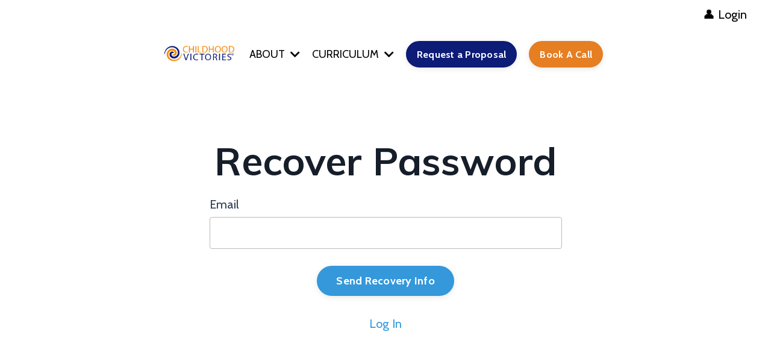

--- FILE ---
content_type: text/html; charset=utf-8
request_url: https://www.childhoodvictories.com/password/new
body_size: 6112
content:
<!doctype html>
<html lang="en">
  <head>
    
              <meta name="csrf-param" content="authenticity_token">
              <meta name="csrf-token" content="TrU6+d2dZYYGQ1KeDKVlBZjMQhM7PNUzx4Qsihm0m7CPNWaRO7XyaVnBzERtF3V9YD+CrmS+gMYUQt3+XRAiwg==">
            
    <title>
      
        Erin's Law, Human Trafficking & Exploitation, Sexual Abuse Awareness
      
    </title>
    <meta charset="utf-8" />
    <meta http-equiv="x-ua-compatible" content="ie=edge, chrome=1">
    <meta name="viewport" content="width=device-width, initial-scale=1, shrink-to-fit=no">
    
      <meta name="description" content="Curriculum and programs covering Erin&#39;s Law, sexual abuse awareness and prevention, and human trafficking and exploitation. Programs delivered in person, live stream or virtual, and online video modules." />
    
    <meta property="og:type" content="website">
<meta property="og:url" content="https://www.childhoodvictories.com/password/new">
<meta name="twitter:card" content="summary_large_image">

<meta property="og:title" content="Erin's Law, Human Trafficking & Exploitation, Sexual Abuse Awareness">
<meta name="twitter:title" content="Erin's Law, Human Trafficking & Exploitation, Sexual Abuse Awareness">


<meta property="og:description" content="Curriculum and programs covering Erin&#39;s Law, sexual abuse awareness and prevention, and human trafficking and exploitation. Programs delivered in person, live stream or virtual, and online video modules.">
<meta name="twitter:description" content="Curriculum and programs covering Erin&#39;s Law, sexual abuse awareness and prevention, and human trafficking and exploitation. Programs delivered in person, live stream or virtual, and online video modules.">



    
      <link href="https://kajabi-storefronts-production.kajabi-cdn.com/kajabi-storefronts-production/file-uploads/themes/2152691696/settings_images/187453d-0078-283f-d4c7-be876b0b8f_122e2f0e-4663-4e15-bbd6-0d2224fd3a12.png?v=2" rel="shortcut icon" />
    
    <link rel="canonical" href="https://www.childhoodvictories.com/password/new" />

    <!-- Google Fonts ====================================================== -->
    <link rel="preconnect" href="https://fonts.gstatic.com" crossorigin>
    <link rel="stylesheet" media="print" onload="this.onload=null;this.removeAttribute(&#39;media&#39;);" type="text/css" href="//fonts.googleapis.com/css?family=Cabin:400,700,400italic,700italic|Muli:400,700,400italic,700italic&amp;display=swap" />

    <!-- Kajabi CSS ======================================================== -->
    <link rel="stylesheet" media="print" onload="this.onload=null;this.removeAttribute(&#39;media&#39;);" type="text/css" href="https://kajabi-app-assets.kajabi-cdn.com/assets/core-0d125629e028a5a14579c81397830a1acd5cf5a9f3ec2d0de19efb9b0795fb03.css" />

    

    <!-- Font Awesome Icons -->
    <link rel="stylesheet" media="print" onload="this.onload=null;this.removeAttribute(&#39;media&#39;);" type="text/css" crossorigin="anonymous" href="https://use.fontawesome.com/releases/v5.15.2/css/all.css" />

    <link rel="stylesheet" media="screen" href="https://kajabi-storefronts-production.kajabi-cdn.com/kajabi-storefronts-production/themes/2152691696/assets/styles.css?1760536281203569" />

    <!-- Customer CSS ====================================================== -->
    <!-- If you're using custom css that affects the first render of the page, replace async_style_link below with styesheet_tag -->
    <link rel="stylesheet" media="print" onload="this.onload=null;this.removeAttribute(&#39;media&#39;);" type="text/css" href="https://kajabi-storefronts-production.kajabi-cdn.com/kajabi-storefronts-production/themes/2152691696/assets/overrides.css?1760536281203569" />
    <style>
  /* Custom CSS Added Via Theme Settings */
  /* CSS Overrides go here */
</style>


    <!-- Kajabi Editor Only CSS ============================================ -->
    

    <!-- Header hook ======================================================= -->
    <script type="text/javascript">
  var Kajabi = Kajabi || {};
</script>
<script type="text/javascript">
  Kajabi.currentSiteUser = {
    "id" : "-1",
    "type" : "Guest",
    "contactId" : "",
  };
</script>
<script type="text/javascript">
  Kajabi.theme = {
    activeThemeName: "Kim",
    previewThemeId: null,
    editor: false
  };
</script>
<meta name="turbo-prefetch" content="false">
<script async src="https://www.googletagmanager.com/gtag/js?id=G-8THB2ETMQ6"></script>
<script>
  window.dataLayer = window.dataLayer || [];
  function gtag(){dataLayer.push(arguments);}
  gtag('js', new Date());
  gtag('config', 'G-8THB2ETMQ6');
</script>
<style type="text/css">
  #editor-overlay {
    display: none;
    border-color: #2E91FC;
    position: absolute;
    background-color: rgba(46,145,252,0.05);
    border-style: dashed;
    border-width: 3px;
    border-radius: 3px;
    pointer-events: none;
    cursor: pointer;
    z-index: 10000000000;
  }
  .editor-overlay-button {
    color: white;
    background: #2E91FC;
    border-radius: 2px;
    font-size: 13px;
    margin-inline-start: -24px;
    margin-block-start: -12px;
    padding-block: 3px;
    padding-inline: 10px;
    text-transform:uppercase;
    font-weight:bold;
    letter-spacing:1.5px;

    left: 50%;
    top: 50%;
    position: absolute;
  }
</style>
<script src="https://kajabi-app-assets.kajabi-cdn.com/vite/assets/track_analytics-999259ad.js" crossorigin="anonymous" type="module"></script><link rel="modulepreload" href="https://kajabi-app-assets.kajabi-cdn.com/vite/assets/stimulus-576c66eb.js" as="script" crossorigin="anonymous">
<link rel="modulepreload" href="https://kajabi-app-assets.kajabi-cdn.com/vite/assets/track_product_analytics-9c66ca0a.js" as="script" crossorigin="anonymous">
<link rel="modulepreload" href="https://kajabi-app-assets.kajabi-cdn.com/vite/assets/stimulus-e54d982b.js" as="script" crossorigin="anonymous">
<link rel="modulepreload" href="https://kajabi-app-assets.kajabi-cdn.com/vite/assets/trackProductAnalytics-3d5f89d8.js" as="script" crossorigin="anonymous">      <script type="text/javascript">
        if (typeof (window.rudderanalytics) === "undefined") {
          !function(){"use strict";window.RudderSnippetVersion="3.0.3";var sdkBaseUrl="https://cdn.rudderlabs.com/v3"
          ;var sdkName="rsa.min.js";var asyncScript=true;window.rudderAnalyticsBuildType="legacy",window.rudderanalytics=[]
          ;var e=["setDefaultInstanceKey","load","ready","page","track","identify","alias","group","reset","setAnonymousId","startSession","endSession","consent"]
          ;for(var n=0;n<e.length;n++){var t=e[n];window.rudderanalytics[t]=function(e){return function(){
          window.rudderanalytics.push([e].concat(Array.prototype.slice.call(arguments)))}}(t)}try{
          new Function('return import("")'),window.rudderAnalyticsBuildType="modern"}catch(a){}
          if(window.rudderAnalyticsMount=function(){
          "undefined"==typeof globalThis&&(Object.defineProperty(Object.prototype,"__globalThis_magic__",{get:function get(){
          return this},configurable:true}),__globalThis_magic__.globalThis=__globalThis_magic__,
          delete Object.prototype.__globalThis_magic__);var e=document.createElement("script")
          ;e.src="".concat(sdkBaseUrl,"/").concat(window.rudderAnalyticsBuildType,"/").concat(sdkName),e.async=asyncScript,
          document.head?document.head.appendChild(e):document.body.appendChild(e)
          },"undefined"==typeof Promise||"undefined"==typeof globalThis){var d=document.createElement("script")
          ;d.src="https://polyfill-fastly.io/v3/polyfill.min.js?version=3.111.0&features=Symbol%2CPromise&callback=rudderAnalyticsMount",
          d.async=asyncScript,document.head?document.head.appendChild(d):document.body.appendChild(d)}else{
          window.rudderAnalyticsMount()}window.rudderanalytics.load("2apYBMHHHWpiGqicceKmzPebApa","https://kajabiaarnyhwq.dataplane.rudderstack.com",{})}();
        }
      </script>
      <script type="text/javascript">
        if (typeof (window.rudderanalytics) !== "undefined") {
          rudderanalytics.page({"account_id":"5641","site_id":"5776"});
        }
      </script>
      <script type="text/javascript">
        if (typeof (window.rudderanalytics) !== "undefined") {
          (function () {
            function AnalyticsClickHandler (event) {
              const targetEl = event.target.closest('a') || event.target.closest('button');
              if (targetEl) {
                rudderanalytics.track('Site Link Clicked', Object.assign(
                  {"account_id":"5641","site_id":"5776"},
                  {
                    link_text: targetEl.textContent.trim(),
                    link_href: targetEl.href,
                    tag_name: targetEl.tagName,
                  }
                ));
              }
            };
            document.addEventListener('click', AnalyticsClickHandler);
          })();
        }
      </script>
<meta name='site_locale' content='en'><style type="text/css">
  /* Font Awesome 4 */
  .fa.fa-twitter{
    font-family:sans-serif;
  }
  .fa.fa-twitter::before{
    content:"𝕏";
    font-size:1.2em;
  }

  /* Font Awesome 5 */
  .fab.fa-twitter{
    font-family:sans-serif;
  }
  .fab.fa-twitter::before{
    content:"𝕏";
    font-size:1.2em;
  }
</style>
<link rel="stylesheet" href="https://cdn.jsdelivr.net/npm/@kajabi-ui/styles@0.2.0/dist/kajabi_products/kajabi_products.css" />
<script type="module" src="https://cdn.jsdelivr.net/npm/@pine-ds/core@3.9.0/dist/pine-core/pine-core.esm.js"></script>
<script nomodule src="https://cdn.jsdelivr.net/npm/@pine-ds/core@3.9.0/dist/pine-core/index.esm.js"></script>


  </head>

  <style>
  

  
    
  
</style>

  <body class="background-unrecognized">
    <main>
      

  <div id="section-header" data-section-id="header">

<style>
  /* Default Header Styles */
  .header {
    
      background-color: #FFFFFF;
    
    font-size: 18px;
  }
  .header a,
  .header a.link-list__link,
  .header a.link-list__link:hover,
  .header a.social-icons__icon,
  .header .user__login a,
  .header .dropdown__item a,
  .header .dropdown__trigger:hover {
    color: #000000;
  }
  .header .dropdown__trigger {
    color: #000000 !important;
  }
  /* Mobile Header Styles */
  @media (max-width: 767px) {
    .header {
      
      font-size: 16px;
    }
    
    .header .hamburger__slices .hamburger__slice {
      
        background-color: #000000;
      
    }
    
      .header a.link-list__link, .dropdown__item a, .header__content--mobile {
        text-align: left;
      }
    
    .header--overlay .header__content--mobile  {
      padding-bottom: 20px;
    }
  }
  /* Sticky Styles */
  
</style>

<div class="hidden">
  
    
  
    
  
    
  
    
  
    
  
    
      0
    
  
  
  
  
</div>

<header class="header header--static    header--close-on-scroll" kjb-settings-id="sections_header_settings_background_color">
  <div class="hello-bars">
    
      
    
      
    
      
    
      
    
      
    
      
          <style>
@media (min-width: 768px) {
  #block-1753035073577 {
    text-align: ;
  }
} 
</style>

<div 
  id="block-1753035073577" 
  class="header__block header__block--hello-bar header__block--show " 
  kjb-settings-id="sections_header_blocks_1753035073577_settings_stretch"
  
>
  

<style>
  #block-1753035073577 .hello-bar {
    background-color: #ffffff;
  }
  #block-1753035073577 .hello-bar__text {
    color: #000000;
  }
</style>

<div class="block hello-bar background-light text-right" kjb-settings-id="sections_header_blocks_1753035073577_settings_text">
  
    <a href="https://www.childhoodvictories.com/login"   target="_blank" rel="noopener" >
  
    <div class="container">
      <p 
        class="hello-bar__text" 
        kjb-settings-id="sections_header_blocks_1753035073577_settings_text_color" 
        
      >
        👤 Login 
      </p>
    </div>
  
    </a>
  
</div>

</div>

      
    
  </div>
  
    <div class="header__wrap">
      <div class="header__content header__content--desktop background-unrecognized">
        <div class="container header__container media justify-content-center">
          
            
                <style>
@media (min-width: 768px) {
  #block-1674439465537 {
    text-align: left;
  }
} 
</style>

<div 
  id="block-1674439465537" 
  class="header__block header__block--logo header__block--show header__switch-content " 
  kjb-settings-id="sections_header_blocks_1674439465537_settings_stretch"
  
>
  

<style>
  #block-1674439465537 {
    line-height: 1;
  }
  #block-1674439465537 .logo__image {
    display: block;
    width: 125px;
  }
  #block-1674439465537 .logo__text {
    color: #3498db;
  }
</style>

<a class="logo" href="/">
  
    
      <img loading="auto" class="logo__image" alt="Header Logo" kjb-settings-id="sections_header_blocks_1674439465537_settings_logo" src="https://kajabi-storefronts-production.kajabi-cdn.com/kajabi-storefronts-production/file-uploads/themes/2152691696/settings_images/7bd1446-0d0-8a13-65cd-1515b284bc37_LOGO_FOR_WEBSITE.png" />
    
  
</a>

</div>

              
          
            
                <style>
@media (min-width: 768px) {
  #block-1712156734018 {
    text-align: left;
  }
} 
</style>

<div 
  id="block-1712156734018" 
  class="header__block header__switch-content header__block--dropdown " 
  kjb-settings-id="sections_header_blocks_1712156734018_settings_stretch"
  
>
  <style>
  /* Dropdown menu colors for desktop */
  @media (min-width: 768px) {
    #block-1712156734018 .dropdown__menu {
      background-color: #FFFFFF;
    }
    #block-1712156734018 .dropdown__item a {
      color: #2c3e50;
    }
  }
  /* Mobile menu text alignment */
  @media (max-width: 767px) {
    #block-1712156734018 .dropdown__item a {
      text-align: left;
    }
  }
</style>

<div class="dropdown" kjb-settings-id="sections_header_blocks_1712156734018_settings_trigger">
  <a class="dropdown__trigger">
    
      ABOUT
    
    
      <i class="dropdown__icon fa fa-chevron-down"></i>
    
  </a>
  <div class="dropdown__menu dropdown__menu--text-left ">
    
      <span class="dropdown__item"><a href="https://www.childhoodvictories.com/cvi-founder" >MEET VICTOR </a></span>
    
      <span class="dropdown__item"><a href="https://www.childhoodvictories.com/presenters" >PRESENTERS</a></span>
    
      <span class="dropdown__item"><a href="https://www.childhoodvictories.com/in-the-news" >IN THE NEWS</a></span>
    
  </div>
</div>

</div>

              
          
            
                <style>
@media (min-width: 768px) {
  #block-1712259586675 {
    text-align: left;
  }
} 
</style>

<div 
  id="block-1712259586675" 
  class="header__block header__switch-content header__block--dropdown " 
  kjb-settings-id="sections_header_blocks_1712259586675_settings_stretch"
  
>
  <style>
  /* Dropdown menu colors for desktop */
  @media (min-width: 768px) {
    #block-1712259586675 .dropdown__menu {
      background-color: #FFFFFF;
    }
    #block-1712259586675 .dropdown__item a {
      color: #2c3e50;
    }
  }
  /* Mobile menu text alignment */
  @media (max-width: 767px) {
    #block-1712259586675 .dropdown__item a {
      text-align: left;
    }
  }
</style>

<div class="dropdown" kjb-settings-id="sections_header_blocks_1712259586675_settings_trigger">
  <a class="dropdown__trigger">
    
      CURRICULUM
    
    
      <i class="dropdown__icon fa fa-chevron-down"></i>
    
  </a>
  <div class="dropdown__menu dropdown__menu--text-left ">
    
      <span class="dropdown__item"><a href="https://www.childhoodvictories.com/proposal-form" >REQUEST A PROPOSAL</a></span>
    
      <span class="dropdown__item"><a href="https://www.childhoodvictories.com/previews" >PREVIEW VIDEOS</a></span>
    
      <span class="dropdown__item"><a href="https://www.victoriesplus.com/offers/F4WZTTb3/checkout" >TEST DRIVE</a></span>
    
      <span class="dropdown__item"><a href="https://www.childhoodvictories.com/curriculum-options" >CURRICULUM OPTIONS</a></span>
    
      <span class="dropdown__item"><a href="https://www.victoriesplus.com" >ONLINE LICENSES</a></span>
    
  </div>
</div>

</div>

              
          
            
                <style>
@media (min-width: 768px) {
  #block-1753387606333 {
    text-align: left;
  }
} 
</style>

<div 
  id="block-1753387606333" 
  class="header__block header__switch-content header__block--cta " 
  kjb-settings-id="sections_header_blocks_1753387606333_settings_stretch"
  
>
  






<style>
  #block-1753387606333 .btn,
  [data-slick-id="1753387606333"] .block .btn {
    color: #ffffff;
    border-color: #0d1c77;
    border-radius: 30px;
    background-color: #0d1c77;
  }
  #block-1753387606333 .btn--outline,
  [data-slick-id="1753387606333"] .block .btn--outline {
    background: transparent;
    color: #0d1c77;
  }
</style>

<a class="btn btn--solid btn--small btn--full" href="https://www.childhoodvictories.com/proposal-form"    kjb-settings-id="sections_header_blocks_1753387606333_settings_btn_background_color" role="button">
  Request a Proposal
</a>


</div>

              
          
            
                <style>
@media (min-width: 768px) {
  #block-1724856010412 {
    text-align: left;
  }
} 
</style>

<div 
  id="block-1724856010412" 
  class="header__block header__switch-content header__block--cta " 
  kjb-settings-id="sections_header_blocks_1724856010412_settings_stretch"
  
>
  






<style>
  #block-1724856010412 .btn,
  [data-slick-id="1724856010412"] .block .btn {
    color: #ffffff;
    border-color: #e67e22;
    border-radius: 30px;
    background-color: #e67e22;
  }
  #block-1724856010412 .btn--outline,
  [data-slick-id="1724856010412"] .block .btn--outline {
    background: transparent;
    color: #e67e22;
  }
</style>

<a class="btn btn--solid btn--small btn--full" href="https://www.childhoodvictories.com/contact"    kjb-settings-id="sections_header_blocks_1724856010412_settings_btn_background_color" role="button">
  Book A Call
</a>


</div>

              
          
            
          
          
            <div class="hamburger hidden--desktop" kjb-settings-id="sections_header_settings_hamburger_color">
              <div class="hamburger__slices">
                <div class="hamburger__slice hamburger--slice-1"></div>
                <div class="hamburger__slice hamburger--slice-2"></div>
                <div class="hamburger__slice hamburger--slice-3"></div>
                <div class="hamburger__slice hamburger--slice-4"></div>
              </div>
            </div>
          
          
        </div>
      </div>
      <div class="header__content header__content--mobile">
        <div class="header__switch-content header__spacer"></div>
      </div>
    </div>
  
</header>

</div>

<section class="section">
  <div class="sizer sizer--full">
    <div class="container">
      <div class="row align-items-center justify-content-center ">
        <div class="col-6 text-center">
  <div class="auth__content">
    <h1 class="auth__title" >
      Recover Password
    </h1>
    <form novalidate="novalidate" class="new_member" id="new_member" action="/password" accept-charset="UTF-8" method="post"><div style="display:none"><input name="utf8" type="hidden" value="✓"><input type="hidden" name="authenticity_token" value="2KWiGa3YCse2LPi7fl7ov/OILVbozgkNIaCcVGUHVQwZJf5xS/CdKOmuZmEf7PjHC3vt67dMXPjyZm0gIaPsfg=="></div>
      
      <div class="form-group auth__group ">
        <label
          class="auth__label"
          for="member_email"
          kjb-settings-id="email_text"
          
        >
          Email
        </label>
        <input class="form-control auth__field" autofocus="autofocus" type="email" value name="member[email]" id="member_email" value="" />
        
      </div>
      






<style>
  .btn {
    border-color: #3498db;
    border-radius: 30px;
    color: #ffffff;
    background-color: #3498db;
  }
  .btn--outline {
    background: transparent;
    color: #3498db;
  }
</style>

<button
  class="btn btn--solid btn--medium btn--auto"
  type="submit"
  name="commit"
  kjb-settings-id="btn_text"
>Send Recovery Info</button>

    </form>
    <div class="auth__link">
      <a href="/login" >
        Log In
      </a>
    </div>
  </div>
</div>

      </div>
    </div>
  </div>
</section>

  <div id="section-footer" data-section-id="footer">
  <style>
    #section-footer {
      -webkit-box-flex: 1;
      -ms-flex-positive: 1;
      flex-grow: 1;
      display: -webkit-box;
      display: -ms-flexbox;
      display: flex;
    }
    .footer {
      -webkit-box-flex: 1;
      -ms-flex-positive: 1;
      flex-grow: 1;
    }
  </style>

<style>
  .footer {
    background-color: #ecf0f1;
  }
  .footer, .footer__block {
    font-size: 16px;
    color: ;
  }
  .footer .logo__text {
    color: ;
  }
  .footer .link-list__links {
    width: 100%;
  }
  .footer a.link-list__link {
    color: ;
  }
  .footer .link-list__link:hover {
    color: ;
  }
  .copyright {
    color: ;
  }
  @media (min-width: 768px) {
    .footer, .footer__block {
      font-size: 18px;
    }
  }
  .powered-by a {
    color:  !important;
  }
  
</style>

<footer class="footer   background-light  " kjb-settings-id="sections_footer_settings_background_color">
  <div class="footer__content">
    <div class="container footer__container media">
      
        
            <div 
  id="block-1555988519593" 
  class="footer__block "
  
>
  

<style>
  #block-1555988519593 {
    line-height: 1;
  }
  #block-1555988519593 .logo__image {
    display: block;
    width: 150px;
  }
  #block-1555988519593 .logo__text {
    color: ;
  }
</style>

<a class="logo" href="/">
  
    
      <img loading="auto" class="logo__image" alt="Footer Logo" kjb-settings-id="sections_footer_blocks_1555988519593_settings_logo" src="https://kajabi-storefronts-production.kajabi-cdn.com/kajabi-storefronts-production/file-uploads/themes/2152691696/settings_images/27fe8c-dae6-ce0e-a013-05d438cfc00b_edf49a96-72b6-49b3-9ae6-cd90817ab5f6.png" />
    
  
</a>

</div>

          
      
        
            




<style>
  /* flush setting */
  
  
  /* margin settings */
  #block-1674438218376, [data-slick-id="1674438218376"] {
    margin-top: 0px;
    margin-right: 0px;
    margin-bottom: 0px;
    margin-left: 0px;
  }
  #block-1674438218376 .block, [data-slick-id="1674438218376"] .block {
    /* border settings */
    border: 4px  black;
    border-radius: 4px;
    

    /* background color */
    
      background-color: ;
    
    /* default padding for mobile */
    
      padding: 20px;
    
    
      padding: 20px;
    
    
      
        padding: 20px;
      
    
    /* mobile padding overrides */
    
    
      padding-top: 0px;
    
    
      padding-right: 0px;
    
    
      padding-bottom: 0px;
    
    
      padding-left: 0px;
    
  }

  @media (min-width: 768px) {
    /* desktop margin settings */
    #block-1674438218376, [data-slick-id="1674438218376"] {
      margin-top: 0px;
      margin-right: 0px;
      margin-bottom: 0px;
      margin-left: 0px;
    }
    #block-1674438218376 .block, [data-slick-id="1674438218376"] .block {
      /* default padding for desktop  */
      
        padding: 30px;
      
      
        
          padding: 30px;
        
      
      /* desktop padding overrides */
      
      
        padding-top: 0px;
      
      
        padding-right: 0px;
      
      
        padding-bottom: 0px;
      
      
        padding-left: 0px;
      
    }
  }
  /* mobile text align */
  @media (max-width: 767px) {
    #block-1674438218376, [data-slick-id="1674438218376"] {
      text-align: center;
    }
  }
</style>



<div
  id="block-1674438218376"
  class="
  block-type--link_list
  text-left
  col-
  
  
  
  
  "
  
  data-reveal-event=""
  data-reveal-offset=""
  data-reveal-units=""
  
    kjb-settings-id="sections_footer_blocks_1674438218376_settings_width"
  
  
>
  <div class="block
    box-shadow-
    "
    
      data-aos="-"
      data-aos-delay=""
      data-aos-duration=""
    
    
  >
    
    <style>
  #block-1674438218376 .link-list__title {
    color: ;
  }
  #block-1674438218376 .link-list__link {
    color: ;
  }
</style>



<div class="link-list link-list--column link-list--desktop-left link-list--mobile-center">
  
  <div class="link-list__links" kjb-settings-id="sections_footer_blocks_1674438218376_settings_menu">
    
      <a class="link-list__link" href="https://www.childhoodvictories.com/videos" >TESTIMONIALS</a>
    
      <a class="link-list__link" href="https://www.childhoodvictories.com/blog" >BLOG</a>
    
      <a class="link-list__link" href="https://www.childhoodvictories.com/podcasts" >PODCASTS</a>
    
      <a class="link-list__link" href="https://childhood-victories.myshopify.com/"target="_blank" >STORE</a>
    
  </div>
</div>

  </div>
</div>


          
      
        
            <div 
  id="block-1555988525205" 
  class="footer__block "
  
>
  <span class="copyright" kjb-settings-id="sections_footer_blocks_1555988525205_settings_copyright" role="presentation">
  &copy; 2025 Childhood Victories, Inc. All Rights Reserved.
</span>

</div>

          
      
    </div>
    

  </div>

</footer>

</div>

    </main>
    <!-- Javascripts ======================================================= -->
<script src="https://kajabi-app-assets.kajabi-cdn.com/assets/encore_core-9ce78559ea26ee857d48a83ffa8868fa1d6e0743c6da46efe11250e7119cfb8d.js"></script>
<script src="https://kajabi-storefronts-production.kajabi-cdn.com/kajabi-storefronts-production/themes/2152691696/assets/scripts.js?1760536281203569"></script>



<!-- Customer JS ======================================================= -->
<script>
  /* Custom JS Added Via Theme Settings */
  /* Javascript code goes here */
</script>


  </body>
</html>